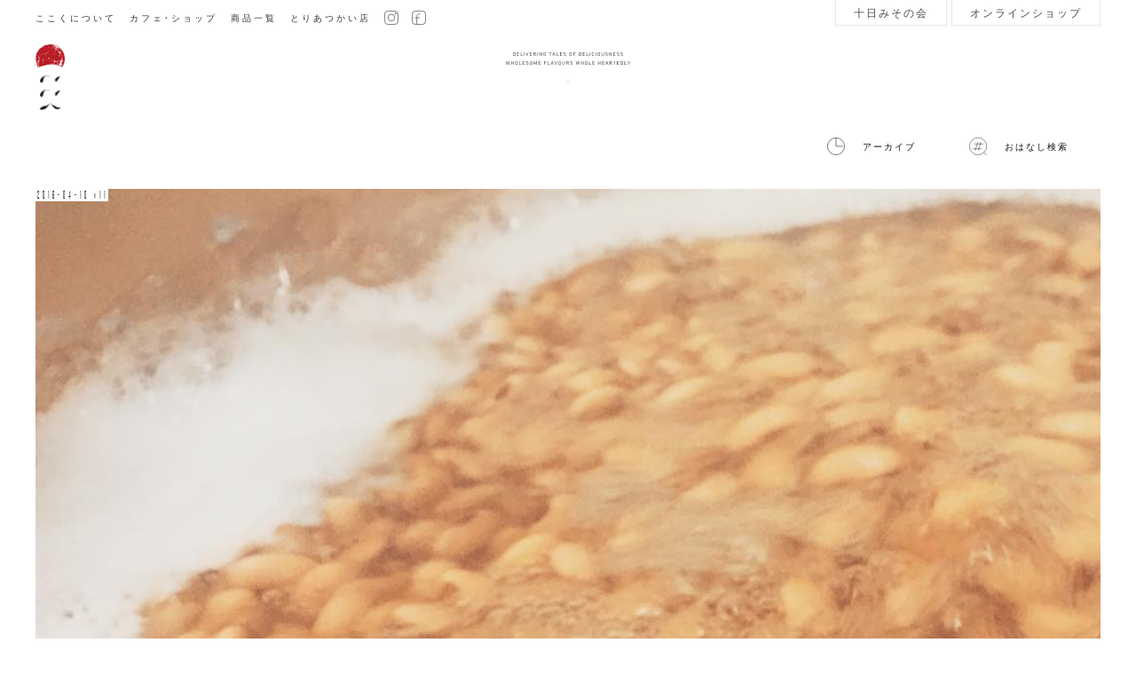

--- FILE ---
content_type: text/html; charset=UTF-8
request_url: https://cococu.jp/?id=2016-04-10T02:22
body_size: 5828
content:
<!doctype html>
<html>
	<head prefix=”og: http://ogp.me/ns# fb: http://ogp.me/ns/fb# article: http://ogp.me/ns/article#”>
		<meta charset="UTF-8">
		<meta name="viewport" content="width=device-width,initial-scale=1">
		<meta name="keywords" content="宮崎, 無農薬, 自然農栽培, 在来種, 麦茶, ごはん麦, 大豆, 米良大根">
		<meta name="description" content="畑に拡がる風景を、そっと日々に散りばめて。滋味はこころの豊かさに。DELIVERING TALES OF DELICIOUSNESS WHOLESOME FLAVOURS WHOLE HEARTEDLY">
		<meta property="og:title" content="ここく cococu.jp">
		<meta property="og:description" content="畑に拡がる風景を、そっと日々に散りばめて。滋味はこころの豊かさに。DELIVERING TALES OF DELICIOUSNESS WHOLESOME FLAVOURS WHOLE HEARTEDLY">
		<meta property="og:url" content="https://cococu.jp">
		<meta property="og:image" content="https://cococu.jp/images/sns-thumbnail.jpg">
		<meta property="fb:pages" content="422267047881378" />
		<link rel="apple-touch-icon" sizes="180x180" href="/images/icon.png">
		<link rel="apple-touch-icon-precomposed" href="/images/icon.png">
		<link rel="shortcut icon" href="/images/icon.png">
		<link rel="icon" sizes="192x192" href="/images/icon.png">
		<link rel="shortcut icon" href="/favicon.ico" type="image/vnd.microsoft.icon">
		<link rel="icon" href="/favicon.ico" type="image/vnd.microsoft.icon">
		<link rel="stylesheet" href="/css/common.css?date=5914" media="all">
		<link rel="stylesheet" href="https://cdn.jsdelivr.net/npm/yakuhanjp@4.1.1/dist/css/yakuhanmp.css">
		<link rel="stylesheet" href="/libs/slick/slick.css" media="all">
		<link rel="stylesheet" href="/libs/slick/slick-theme.css" media="all">
		<script type="text/javascript" src="/js/jquery-3.3.1.min.js"></script>
		<script type="text/javascript" src="/js/jquery.easing.1.3.js"></script>
		<script type="text/javascript" src="/js/common.js"></script>
		
				
				<script type="text/javascript" src="/js/top.js"></script>
				<script type="text/javascript" src="/libs/slick/slick.min.js"></script>
		<title>ここく cococu.jp</title>
	</head>
		<body>

	<div id="fb-root"></div>
	<script>(function(d, s, id) {var js, fjs = d.getElementsByTagName(s)[0];if (d.getElementById(id)) return;js=d.createElement(s);js.id=id;js.src="//connect.facebook.net/ja_JP/sdk.js#xfbml=1&appId=265114140302315&version=v2.0";fjs.parentNode.insertBefore(js, fjs);}(document, 'script', 'facebook-jssdk'));</script>

	<div id="wrapper">
		<div class="container">
		<div id="header">
			<div class="clearfix">
				<ul class="menu-access clearfix">
										<a href="/concept/"><li>
						ここくについて
					</li></a>
					<a href="/access/"><li>
						カフェ・ショップ
					</li></a>
					<a href="/products/"><li>
						商品一覧
					</li></a>
					<a href="/stores/"><li>
						とりあつかい店
					</li></a>
					<a href="https://instagram.com/cococujp/" target="_blank"><li class="iconmenu">
						<img src="/images/common/icon-instagram.svg" />
					</li></a>
					<a href="https://www.facebook.com/cococujp/" target="_blank"><li class="iconmenu">
						<img src="/images/common/icon-facebook.svg" />
					</li></a>
				</ul><!-- .menu-access -->
				<ul class="menu-shop clearfix">
					<!--
					<a href="/gift/"><li>
						ととのうGIFT
					</li></a>
					-->
					<a href="/event/10miso/"><li>
						十日みその会
					</li></a>
					<a href="https://cococu.stores.jp" target="_blank"><li>
						オンラインショップ
					</li></a>
				</ul><!-- .menu-shop -->
			</div>
							<a href="/">
					<img id="logo-cococu-single" src="/images/logo-cococu.gif" />
				</a>
				<div id="header-center-single">
									</div>
								<p id="slogan-cont">
					<img id="str-slogan" src="/images/common/str-slogan.svg" width="140" height="40" alt="DELIVERRING TALES OF DELISIOUSNESS, WHOLESOME FLAVORS WHOLESOME HEARTEDLY" />
				</p>
				<p class="attention"><span></span></p>
										
			<!-- for SP -->
			<div id="icon-menu">
				<a class="menu-trigger"><span></span><span></span><span></span></a>
			</div>
			<div id="menu-sp">
				<div id="menu-sp-header" class="clearfix">
					<a href="/"><img id="logo-cococu-spmenu" src="/images/logo-cococu.gif" /></a>
					<div id="slogan-en">
						DELIVERING TALES OF DELICIOUSNESS WHOLESOME FLAVOURS WHOLE HEARTEDLY	
					</div>
				</div>
				
				<ul class="nav clearfix">
					<!--
					<a href="/misomiso/"><li>お得な定期宅配</li></a>
					<a href="https://cococu.stores.jp" target="_blank"><li>オンラインショップ</li></a>
					-->
					<a href="/concept/"><li>ここくについて</li></a>
					<a href="/labo/"><li>発酵スイーツ研究所</li></a>
					<a href="/products/"><li>商品一覧</li></a>
					<a href="/stores/"><li>とりあつかい店</li></a>
					<a href="/misomiso/"><li>みそみそ便</li></a>
					<a href="/corp/"><li>会社概要</li></a>
				</ul>
				<ul class="nav-sub clearfix">
					<a href="/sctl/"><li>特定商取引法に基づく表示</li></a>
					<a href="/privacy/"><li>PRIVACY POLICY</li></a>
				</ul>
				<ul class="sp-snsmenu clearfix">
					<a href="https://instagram.com/cococujp/" target="_blank"><li><img src="/images/common/icon-instagram.svg" /></li></a>
					<a href="https://www.facebook.com/cococujp/" target="_blank"><li><img src="/images/common/icon-facebook.svg" /></li></a>
				</ul>
			</div>
			
			
		</div><!-- #header -->	
	<!--
<div id="cf-thanksmsg" class="clearfix" style="margin-bottom: 3rem;font-size: 14px;">
	<div class="imgs">
		<img src="reserve/images/image.jpg" />
		<img src="reserve/images/masu9-low.jpg" />
	</div>
	<a class="btn-wide" target="_blank">店頭受け取りご希望の方</a>
	<div id="tamarian-reserve">
		
	</div>
	<a class="btn-wide" href="https://cococu.stores.jp" target="_blank">オンラインショップからご注文の方</a>
</div>
-->
<!-- DAYS_SOTRIES -->

<!-- Menu UI Cont -->
	<div id="menu-ui-cont">
				<ul class="menu-ui clearfix">
						<li id="ui-archives"><img src="/images/common/icon-archive.svg" /><p>アーカイブ</p></li>
			<li id="ui-tags"><img src="/images/common/icon-tag.svg" /><p>おはなし検索</p></li>
		</ul>
	</div>
	<div class="menus clearfix"><ul class="menu-archives clearfix">
<li class="menu-archives-year">2026年</li><a href="/?date=2026_01"><li>01月 <span>(1)</span></li></a>
<li class="menu-archives-year">2025年</li><a href="/?date=2025_12"><li>12月 <span>(3)</span></li></a>
<a href="/?date=2025_10"><li>10月 <span>(1)</span></li></a>
<a href="/?date=2025_09"><li>09月 <span>(2)</span></li></a>
<a href="/?date=2025_08"><li>08月 <span>(3)</span></li></a>
<a href="/?date=2025_07"><li>07月 <span>(2)</span></li></a>
<a href="/?date=2025_06"><li>06月 <span>(2)</span></li></a>
<a href="/?date=2025_05"><li>05月 <span>(4)</span></li></a>
<a href="/?date=2025_04"><li>04月 <span>(8)</span></li></a>
<a href="/?date=2025_03"><li>03月 <span>(4)</span></li></a>
<a href="/?date=2025_02"><li>02月 <span>(8)</span></li></a>
<a href="/?date=2025_01"><li>01月 <span>(6)</span></li></a>
<li class="menu-archives-year">2024年</li><a href="/?date=2024_12"><li>12月 <span>(6)</span></li></a>
<a href="/?date=2024_11"><li>11月 <span>(7)</span></li></a>
<a href="/?date=2024_10"><li>10月 <span>(6)</span></li></a>
<a href="/?date=2024_09"><li>09月 <span>(1)</span></li></a>
<a href="/?date=2024_08"><li>08月 <span>(3)</span></li></a>
<a href="/?date=2024_07"><li>07月 <span>(7)</span></li></a>
<a href="/?date=2024_06"><li>06月 <span>(5)</span></li></a>
<a href="/?date=2024_05"><li>05月 <span>(4)</span></li></a>
<a href="/?date=2024_04"><li>04月 <span>(3)</span></li></a>
<a href="/?date=2024_03"><li>03月 <span>(5)</span></li></a>
<a href="/?date=2024_02"><li>02月 <span>(7)</span></li></a>
<a href="/?date=2024_01"><li>01月 <span>(7)</span></li></a>
<li class="menu-archives-year">2023年</li><a href="/?date=2023_12"><li>12月 <span>(8)</span></li></a>
<a href="/?date=2023_11"><li>11月 <span>(9)</span></li></a>
<a href="/?date=2023_10"><li>10月 <span>(12)</span></li></a>
<a href="/?date=2023_09"><li>09月 <span>(10)</span></li></a>
<a href="/?date=2023_08"><li>08月 <span>(8)</span></li></a>
<a href="/?date=2023_07"><li>07月 <span>(8)</span></li></a>
<a href="/?date=2023_06"><li>06月 <span>(7)</span></li></a>
<a href="/?date=2023_05"><li>05月 <span>(4)</span></li></a>
<a href="/?date=2023_04"><li>04月 <span>(6)</span></li></a>
<a href="/?date=2023_03"><li>03月 <span>(10)</span></li></a>
<a href="/?date=2023_02"><li>02月 <span>(9)</span></li></a>
<a href="/?date=2023_01"><li>01月 <span>(8)</span></li></a>
<li class="menu-archives-year">2022年</li><a href="/?date=2022_12"><li>12月 <span>(8)</span></li></a>
<a href="/?date=2022_11"><li>11月 <span>(10)</span></li></a>
<a href="/?date=2022_10"><li>10月 <span>(10)</span></li></a>
<a href="/?date=2022_09"><li>09月 <span>(13)</span></li></a>
<a href="/?date=2022_08"><li>08月 <span>(20)</span></li></a>
<a href="/?date=2022_07"><li>07月 <span>(16)</span></li></a>
<a href="/?date=2022_06"><li>06月 <span>(16)</span></li></a>
<a href="/?date=2022_05"><li>05月 <span>(13)</span></li></a>
<a href="/?date=2022_04"><li>04月 <span>(13)</span></li></a>
<a href="/?date=2022_03"><li>03月 <span>(13)</span></li></a>
<a href="/?date=2022_02"><li>02月 <span>(12)</span></li></a>
<a href="/?date=2022_01"><li>01月 <span>(18)</span></li></a>
<li class="menu-archives-year">2021年</li><a href="/?date=2021_12"><li>12月 <span>(13)</span></li></a>
<a href="/?date=2021_11"><li>11月 <span>(14)</span></li></a>
<a href="/?date=2021_10"><li>10月 <span>(11)</span></li></a>
<a href="/?date=2021_09"><li>09月 <span>(20)</span></li></a>
<a href="/?date=2021_08"><li>08月 <span>(20)</span></li></a>
<a href="/?date=2021_07"><li>07月 <span>(25)</span></li></a>
<a href="/?date=2021_06"><li>06月 <span>(19)</span></li></a>
<a href="/?date=2021_05"><li>05月 <span>(21)</span></li></a>
<li class="menu-archives-year">2019年</li><a href="/?date=2019_05"><li>05月 <span>(4)</span></li></a>
<a href="/?date=2019_04"><li>04月 <span>(14)</span></li></a>
<a href="/?date=2019_03"><li>03月 <span>(14)</span></li></a>
<a href="/?date=2019_02"><li>02月 <span>(14)</span></li></a>
<a href="/?date=2019_01"><li>01月 <span>(11)</span></li></a>
<li class="menu-archives-year">2018年</li><a href="/?date=2018_12"><li>12月 <span>(21)</span></li></a>
<a href="/?date=2018_11"><li>11月 <span>(22)</span></li></a>
<a href="/?date=2018_10"><li>10月 <span>(23)</span></li></a>
<a href="/?date=2018_09"><li>09月 <span>(23)</span></li></a>
<a href="/?date=2018_08"><li>08月 <span>(21)</span></li></a>
<a href="/?date=2018_07"><li>07月 <span>(40)</span></li></a>
<a href="/?date=2018_06"><li>06月 <span>(41)</span></li></a>
<a href="/?date=2018_05"><li>05月 <span>(29)</span></li></a>
<a href="/?date=2018_04"><li>04月 <span>(23)</span></li></a>
<a href="/?date=2018_03"><li>03月 <span>(17)</span></li></a>
<a href="/?date=2018_02"><li>02月 <span>(17)</span></li></a>
<a href="/?date=2018_01"><li>01月 <span>(22)</span></li></a>
<li class="menu-archives-year">2017年</li><a href="/?date=2017_12"><li>12月 <span>(25)</span></li></a>
<a href="/?date=2017_11"><li>11月 <span>(40)</span></li></a>
<a href="/?date=2017_10"><li>10月 <span>(25)</span></li></a>
<a href="/?date=2017_09"><li>09月 <span>(31)</span></li></a>
<a href="/?date=2017_08"><li>08月 <span>(20)</span></li></a>
<a href="/?date=2017_07"><li>07月 <span>(23)</span></li></a>
<a href="/?date=2017_06"><li>06月 <span>(28)</span></li></a>
<a href="/?date=2017_05"><li>05月 <span>(29)</span></li></a>
<a href="/?date=2017_04"><li>04月 <span>(22)</span></li></a>
<a href="/?date=2017_03"><li>03月 <span>(15)</span></li></a>
<a href="/?date=2017_02"><li>02月 <span>(13)</span></li></a>
<a href="/?date=2017_01"><li>01月 <span>(14)</span></li></a>
<li class="menu-archives-year">2016年</li><a href="/?date=2016_12"><li>12月 <span>(15)</span></li></a>
<a href="/?date=2016_11"><li>11月 <span>(12)</span></li></a>
<a href="/?date=2016_10"><li>10月 <span>(14)</span></li></a>
<a href="/?date=2016_09"><li>09月 <span>(16)</span></li></a>
<a href="/?date=2016_08"><li>08月 <span>(5)</span></li></a>
<a href="/?date=2016_07"><li>07月 <span>(18)</span></li></a>
<a href="/?date=2016_06"><li>06月 <span>(9)</span></li></a>
<a href="/?date=2016_05"><li>05月 <span>(15)</span></li></a>
<a href="/?date=2016_04"><li>04月 <span>(12)</span></li></a>
<a href="/?date=2016_03"><li>03月 <span>(6)</span></li></a>
<a href="/?date=2016_02"><li>02月 <span>(9)</span></li></a>
<a href="/?date=2016_01"><li>01月 <span>(11)</span></li></a>
<li class="menu-archives-year">2015年</li><a href="/?date=2015_12"><li>12月 <span>(9)</span></li></a>
<a href="/?date=2015_11"><li>11月 <span>(16)</span></li></a>
<a href="/?date=2015_10"><li>10月 <span>(13)</span></li></a>
<a href="/?date=2015_09"><li>09月 <span>(10)</span></li></a>
<a href="/?date=2015_08"><li>08月 <span>(6)</span></li></a>
<a href="/?date=2015_07"><li>07月 <span>(8)</span></li></a>
<a href="/?date=2015_06"><li>06月 <span>(7)</span></li></a>
<a href="/?date=2015_05"><li>05月 <span>(16)</span></li></a>
<li class="menu-archives-year">2014年</li><a href="/?date=2014_04"><li>04月 <span>(5)</span></li></a>
<a href="/?date=2014_03"><li>03月 <span>(4)</span></li></a>
<a href="/?date=2014_02"><li>02月 <span>(5)</span></li></a>
<a href="/?date=2014_01"><li>01月 <span>(10)</span></li></a>
<li class="menu-archives-year">2013年</li><a href="/?date=2013_12"><li>12月 <span>(6)</span></li></a>
<a href="/?date=2013_11"><li>11月 <span>(8)</span></li></a>
<a href="/?date=2013_10"><li>10月 <span>(2)</span></li></a>
<a href="/?date=2013_09"><li>09月 <span>(2)</span></li></a>
<a href="/?date=2013_08"><li>08月 <span>(1)</span></li></a>
<a href="/?date=2013_07"><li>07月 <span>(2)</span></li></a>
<a href="/?date=2013_06"><li>06月 <span>(9)</span></li></a>
<a href="/?date=2013_05"><li>05月 <span>(10)</span></li></a>
<a href="/?date=2013_04"><li>04月 <span>(4)</span></li></a>
<a href="/?date=2013_03"><li>03月 <span>(2)</span></li></a>
<a href="/?date=2013_02"><li>02月 <span>(4)</span></li></a>
<a href="/?date=2013_01"><li>01月 <span>(9)</span></li></a>
<li class="menu-archives-year">2012年</li><a href="/?date=2012_12"><li>12月 <span>(1)</span></li></a>
<a href="/?date=2012_11"><li>11月 <span>(11)</span></li></a>
<a href="/?date=2012_10"><li>10月 <span>(1)</span></li></a>
</ul>
<ul class="menu-tags clearfix">
<a href="/?tag=在来種"><li>#在来種 <span>(173)</span></li></a>
<a href="/?tag=自然栽培"><li>#自然栽培 <span>(131)</span></li></a>
<a href="/?tag=麦"><li>#麦 <span>(129)</span></li></a>
<a href="/?tag=大豆"><li>#大豆 <span>(122)</span></li></a>
<a href="/?tag=沖の潮"><li>#沖の潮 <span>(116)</span></li></a>
<a href="/?tag=麦味噌"><li>#麦味噌 <span>(115)</span></li></a>
<a href="/?tag=麻尻大豆"><li>#麻尻大豆 <span>(85)</span></li></a>
<a href="/?tag=畑の風景"><li>#畑の風景 <span>(75)</span></li></a>
<a href="/?tag=イベント"><li>#イベント <span>(70)</span></li></a>
<a href="/?tag=人々"><li>#人々 <span>(67)</span></li></a>
<a href="/?tag=自家採種"><li>#自家採種 <span>(62)</span></li></a>
<a href="/?tag=発酵"><li>#発酵 <span>(60)</span></li></a>
<a href="/?tag=発酵ライフ"><li>#発酵ライフ <span>(56)</span></li></a>
<a href="/?tag=米"><li>#米 <span>(51)</span></li></a>
<a href="/?tag=お父さんごはん"><li>#お父さんごはん <span>(49)</span></li></a>
<a href="/?tag=みそみそ便"><li>#みそみそ便 <span>(47)</span></li></a>
<a href="/?tag=腸活"><li>#腸活 <span>(45)</span></li></a>
<a href="/?tag=熟成"><li>#熟成 <span>(44)</span></li></a>
<a href="/?tag=酵素"><li>#酵素 <span>(43)</span></li></a>
<a href="/?tag=十日みその会"><li>#十日みその会 <span>(43)</span></li></a>
<a href="/?tag=米良ダイコン"><li>#米良ダイコン <span>(42)</span></li></a>
<a href="/?tag=酵母"><li>#酵母 <span>(42)</span></li></a>
<a href="/?tag=菌活"><li>#菌活 <span>(40)</span></li></a>
<a href="/?tag=大切なこと"><li>#大切なこと <span>(40)</span></li></a>
<a href="/?tag=潮麹"><li>#潮麹 <span>(39)</span></li></a>
<a href="/?tag=機械たち"><li>#機械たち <span>(38)</span></li></a>
<a href="/?tag=とりあつかい店"><li>#とりあつかい店 <span>(37)</span></li></a>
<a href="/?tag=福岡"><li>#福岡 <span>(36)</span></li></a>
<a href="/?tag=塩麹"><li>#塩麹 <span>(36)</span></li></a>
<a href="/?tag=フムス味噌"><li>#フムス味噌 <span>(36)</span></li></a>
<a href="/?tag=野菜の花"><li>#野菜の花 <span>(34)</span></li></a>
<a href="/?tag=はじめてのみそづくりセット"><li>#はじめてのみそづくりセット <span>(34)</span></li></a>
<a href="/?tag=ごはん麦"><li>#ごはん麦 <span>(33)</span></li></a>
<a href="/?tag=ワークショップ"><li>#ワークショップ <span>(32)</span></li></a>
<a href="/?tag=お知らせ"><li>#お知らせ <span>(28)</span></li></a>
<a href="/?tag=沖醤油"><li>#沖醤油 <span>(28)</span></li></a>
<a href="/?tag=大麦粉"><li>#大麦粉 <span>(27)</span></li></a>
<a href="/?tag=むかし麦茶"><li>#むかし麦茶 <span>(25)</span></li></a>
<a href="/?tag=味噌造り"><li>#味噌造り <span>(24)</span></li></a>
<a href="/?tag=調味料は良いものを"><li>#調味料は良いものを <span>(24)</span></li></a>
<a href="/?tag=味噌仕込み"><li>#味噌仕込み <span>(22)</span></li></a>
<a href="/?tag=宮崎"><li>#宮崎 <span>(22)</span></li></a>
<a href="/?tag=シカクマメ"><li>#シカクマメ <span>(21)</span></li></a>
<a href="/?tag=オクラ"><li>#オクラ <span>(21)</span></li></a>
<a href="/?tag=ちりめんだいこん"><li>#ちりめんだいこん <span>(21)</span></li></a>
<a href="/?tag=ごはん豆"><li>#ごはん豆 <span>(20)</span></li></a>
<a href="/?tag=作業場"><li>#作業場 <span>(19)</span></li></a>
<a href="/?tag=台風"><li>#台風 <span>(19)</span></li></a>
<a href="/?tag=米良大根"><li>#米良大根 <span>(18)</span></li></a>
<a href="/?tag=月と畑の暦"><li>#月と畑の暦 <span>(18)</span></li></a>
<a href="/?tag=たまり餡"><li>#たまり餡 <span>(17)</span></li></a>
<a href="/?tag=ズッキーニ"><li>#ズッキーニ <span>(17)</span></li></a>
<a href="/?tag=椎葉村"><li>#椎葉村 <span>(16)</span></li></a>
<a href="/?tag=ニンジン"><li>#ニンジン <span>(16)</span></li></a>
<a href="/?tag=発酵スイーツ研究所"><li>#発酵スイーツ研究所 <span>(16)</span></li></a>
<a href="/?tag=お客さん"><li>#お客さん <span>(15)</span></li></a>
<a href="/?tag=もちきび"><li>#もちきび <span>(15)</span></li></a>
<a href="/?tag=無農薬"><li>#無農薬 <span>(15)</span></li></a>
<a href="/?tag=パッケージ"><li>#パッケージ <span>(15)</span></li></a>
<a href="/?tag=椎葉大麦ワッフル"><li>#椎葉大麦ワッフル <span>(15)</span></li></a>
<a href="/?tag=砂糖不使用"><li>#砂糖不使用 <span>(14)</span></li></a>
<a href="/?tag=タマネギ"><li>#タマネギ <span>(14)</span></li></a>
<a href="/?tag=ラディッシュ"><li>#ラディッシュ <span>(13)</span></li></a>
<a href="/?tag=骨董"><li>#骨董 <span>(13)</span></li></a>
<a href="/?tag=きょうははんなりお豆はん"><li>#きょうははんなりお豆はん <span>(13)</span></li></a>
<a href="/?tag=ナス"><li>#ナス <span>(13)</span></li></a>
<a href="/?tag=潮me"><li>#潮me <span>(12)</span></li></a>
<a href="/?tag=麦畑"><li>#麦畑 <span>(11)</span></li></a>
<a href="/?tag=自家製ズッキーニ祭り"><li>#自家製ズッキーニ祭り <span>(11)</span></li></a>
<a href="/?tag=大浦ゴボウ"><li>#大浦ゴボウ <span>(11)</span></li></a>
<a href="/?tag=昔話"><li>#昔話 <span>(10)</span></li></a>
<a href="/?tag=裸麦"><li>#裸麦 <span>(10)</span></li></a>
<a href="/?tag=草刈り"><li>#草刈り <span>(10)</span></li></a>
<a href="/?tag=たまり餡〼"><li>#たまり餡〼 <span>(10)</span></li></a>
<a href="/?tag=発酵食品"><li>#発酵食品 <span>(10)</span></li></a>
<a href="/?tag=ゴボウ"><li>#ゴボウ <span>(10)</span></li></a>
<a href="/?tag=無添加"><li>#無添加 <span>(10)</span></li></a>
<a href="/?tag=ここく"><li>#ここく <span>(10)</span></li></a>
<a href="/?tag=農業"><li>#農業 <span>(9)</span></li></a>
<a href="/?tag=清武町"><li>#清武町 <span>(9)</span></li></a>
<a href="/?tag=蛍籠"><li>#蛍籠 <span>(9)</span></li></a>
<a href="/?tag=サニーレタス"><li>#サニーレタス <span>(9)</span></li></a>
<a href="/?tag=米味噌"><li>#米味噌 <span>(9)</span></li></a>
<a href="/?tag=無肥料"><li>#無肥料 <span>(9)</span></li></a>
<a href="/?tag=麦踏み"><li>#麦踏み <span>(8)</span></li></a>
<a href="/?tag=フムスみそ"><li>#フムスみそ <span>(8)</span></li></a>
<a href="/?tag=オーガニック"><li>#オーガニック <span>(8)</span></li></a>
<a href="/?tag=小麦"><li>#小麦 <span>(8)</span></li></a>
<a href="/?tag=小豆"><li>#小豆 <span>(8)</span></li></a>
<a href="/?tag=デザイン"><li>#デザイン <span>(8)</span></li></a>
<a href="/?tag=インゲン"><li>#インゲン <span>(8)</span></li></a>
<a href="/?tag=宮崎カフェ"><li>#宮崎カフェ <span>(7)</span></li></a>
<a href="/?tag=みそづくり"><li>#みそづくり <span>(7)</span></li></a>
<a href="/?tag=おはなし会"><li>#おはなし会 <span>(7)</span></li></a>
<a href="/?tag=那珂川"><li>#那珂川 <span>(7)</span></li></a>
<a href="/?tag=宮崎スイーツ"><li>#宮崎スイーツ <span>(6)</span></li></a>
<a href="/?tag=ちりめん大根"><li>#ちりめん大根 <span>(6)</span></li></a>
<a href="/?tag=多様性"><li>#多様性 <span>(6)</span></li></a>
<a href="/?tag=イベント出店"><li>#イベント出店 <span>(6)</span></li></a>
<a href="/?tag=暦"><li>#暦 <span>(6)</span></li></a>
<a href="/?tag=グルテンフリー"><li>#グルテンフリー <span>(6)</span></li></a>
<a href="/?tag=野草"><li>#野草 <span>(5)</span></li></a>
<a href="/?tag=あんこ部"><li>#あんこ部 <span>(5)</span></li></a>
<a href="/?tag=鳥獣戯画"><li>#鳥獣戯画 <span>(5)</span></li></a>
<a href="/?tag=スナップエンドウ"><li>#スナップエンドウ <span>(5)</span></li></a>
<a href="/?tag=お手伝い"><li>#お手伝い <span>(5)</span></li></a>
<a href="/?tag=ピーマン"><li>#ピーマン <span>(5)</span></li></a>
<a href="/?tag=麦麹"><li>#麦麹 <span>(5)</span></li></a>
<a href="/?tag=my醤油"><li>#my醤油 <span>(5)</span></li></a>
<a href="/?tag=発酵スイーツ"><li>#発酵スイーツ <span>(5)</span></li></a>
<a href="/?tag=汎用コンバイン"><li>#汎用コンバイン <span>(5)</span></li></a>
<a href="/?tag=切り干し大根"><li>#切り干し大根 <span>(5)</span></li></a>
<a href="/?tag=乳卵不使用"><li>#乳卵不使用 <span>(5)</span></li></a>
<a href="/?tag=みそづくり教室"><li>#みそづくり教室 <span>(5)</span></li></a>
<a href="/?tag=醤油"><li>#醤油 <span>(5)</span></li></a>
<a href="/?tag=清武"><li>#清武 <span>(5)</span></li></a>
<a href="/?tag=和綴じ"><li>#和綴じ <span>(5)</span></li></a>
<a href="/?tag=トマト"><li>#トマト <span>(5)</span></li></a>
<a href="/?tag=野菜の赤ちゃん"><li>#野菜の赤ちゃん <span>(5)</span></li></a>
<a href="/?tag=オンラインショップ"><li>#オンラインショップ <span>(5)</span></li></a>
<a href="/?tag=手前味噌"><li>#手前味噌 <span>(5)</span></li></a>
<a href="/?tag=唐芋"><li>#唐芋 <span>(5)</span></li></a>
</ul>
<script>var ttlstrs=["在来種","麦","大豆","沖の潮","麦味噌","麻尻大豆","人々","自家採種","発酵","米","腸活","熟成","酵素","酵母","菌活","潮麹","福岡","塩麹","沖醤油","大麦粉","宮崎","オクラ","作業場","台風","椎葉村","無農薬","骨董","ナス","潮me","麦畑","昔話","裸麦","草刈り","ゴボウ","無添加","ここく","農業","清武町","蛍籠","米味噌","無肥料","麦踏み","小麦","小豆","那珂川","多様性","暦","野草","麦麹","my醤油","醤油","清武","和綴じ","トマト","唐芋"];</script></div><!-- .menus -->		<div id="photo-container" class="clearfix">
			<div id="gaya"></div><!-- #gaya end -->
<a href="javascript:history.back();"><div class="phototileL"><div class="aspect1-1"><img class="lazy" src="/images/white.gif" data-src="/data/images/2016/04/10/02-22-0.jpg" /></div><span class="dorsa">2016-04-10 v11</span></div><a href="https://www.instagram.com/p/BEALhZHP71d/" target="_blank"><div class="link-instagram clearfix"><p><img src="/images/common/icon-instagram.svg" width="14" height="14" /></p><p>view more on Instagram</p></div></a><div class="caption-single"><p>今日は大豆をコトコト。シトシト雨の音を聞きながら。<br />  <a href="/?tag=味噌造り" >#味噌造り</a></p></div></a><script>$("div.caption").show();$("div.comments").show();</script>	
    	</div><!-- #photoContainer end -->

    <div id="more_disp">
		<div></div>
	</div>
		
	<div id="footer">
		<div id="page_top"><a href="#"></a></div>
		<div class="clearfix">
			<a href="/"><p id="logo-footer"><img src="/images/logo-cococu.gif" /></p></a>
			<ul class="menu-access clearfix">
				<a href="/concept/"><li>
					ここくについて
				</li></a>
				<a href="/access/"><li>
					カフェ・ショップ
				</li></a>
				<a href="/products/"><li>
					商品一覧
				</li></a>
				<a href="/stores/"><li>
					とりあつかい店
				</li></a>
				<a href="/thanks/"><li>
					ご支援いただいたみなさま
				</li></a>
				<a href="/sctl/"><li>
					特定商取引法に基づく表示
				</li></a>
				<a href="/privacy/"><li>
					PRIVACY POLICY
				</li></a>
				<a href="/corp/"><li>
					会社概要
				</li></a>
				<a href="https://instagram.com/cococujp/" target="_blank"><li class="iconmenu">
					<img src="/images/common/icon-instagram.svg" />
				</li></a>
				<a href="https://www.facebook.com/cococujp/" target="_blank"><li class="iconmenu">
					<img src="/images/common/icon-facebook.svg" />
				</li></a>
			</ul><!-- .menu-access -->
			<ul class="menu-shop clearfix">
				<!-- <a href="/gift/"><li>
						ととのうGIFT
					</li></a> -->
				<a href="/event/10miso/"><li>
					十日みその会
				</li></a>
				<a href="https://cococu.stores.jp" target="_blank"><li>
					オンラインショップ
				</li></a>
			</ul><!-- .menu-shop -->
		</div>
		<div id="footer-copyright" class="dorsa">Copyright © 2018 COCOCU co.,ltd. All Rights Reserved.</div>
	</div><!-- #footer -->
			</div><!-- div.container -->
	</div><!-- #wrapper -->
		<script>chkLoadMore();</script>
		</body>
	</html>	
	

--- FILE ---
content_type: text/css
request_url: https://cococu.jp/css/common.css?date=5914
body_size: 6365
content:
@charset "UTF-8";
@import url("https://fonts.googleapis.com/css2?family=Edu+AU+VIC+WA+NT+Hand:wght@400..700&display=swap");
/* -------------------------------------------------------------------------- Crowd funding */
div#cf-thanksmsg {
  padding: 1rem 2rem;
  font-size: 12px;
  text-align: center;
  border: thin solid #eeeff0;
  margin-bottom: 0.5rem; }
  div#cf-thanksmsg div.imgs {
    display: flex;
    width: 100%; }
    div#cf-thanksmsg div.imgs img {
      display: inline-flex;
      width: 50%;
      height: auto; }
    @media screen and (max-width: 800px) {
      div#cf-thanksmsg div.imgs {
        display: block; }
        div#cf-thanksmsg div.imgs img {
          display: block;
          width: 100%; } }

/* -------------------------------------------------------------------------- clearfix */
.clearfix:after {
  content: ".";
  display: block;
  clear: both;
  height: 0;
  visibility: hidden; }

.clearfix {
  display: inline-table;
  min-height: 1px; }

* html .clearfix {
  height: 1px; }

.clearfix {
  display: block; }

.clear {
  clear: both; }

.forPC {
  display: block; }
  @media screen and (max-width: 1000px) {
    .forPC {
      display: none; } }

.forSP {
  display: none; }
  @media screen and (max-width: 1000px) {
    .forSP {
      display: block; } }

/* -------------------------------------------------------------------------- Font */
@font-face {
  font-family: "Dorsa";
  src: url("/woff/dorsa.woff") format("woff"); }
/* UltraCondensed */
.dorsa {
  font-family: 'Dorsa', sans-serif; }

/* 明朝体 */
.mincho {
  font-family: YakuHanMP, "Noto Serif JP", "Hiragino Mincho ProN", "Yu Mincho", YuMincho, serif; }

.gothic {
  font-family: "ヒラギノ角ゴ Pro W3", "Hiragino Kaku Gothic Pro", "メイリオ", Meiryo, Osaka, "ＭＳ Ｐゴシック", "MS PGothic", "sans-serif"; }

/* -------------------------------------------------------------------------- Basic */
* {
  padding: 0px;
  margin: 0px; }

img {
  border: 0px; }

a {
  text-decoration: none;
  color: #069; }

strong {
  font-weight: bold;
  color: #c00; }

/* -------------------------------------------------------------------------- Structure */
body {
  background-color: #fff;
  color: #111;
  font-size: 16px;
  letter-spacing: 2px;
  line-height: 22px;
  font-weight: 100;
  font-family: YakuHanMP, "Noto Serif JP", "Hiragino Mincho ProN", "Yu Mincho", YuMincho, serif; }

div#wrapper {
  width: 100%; }

div.container {
  max-width: 1200px;
  width: 100%;
  margin: 0 auto; }

a.btn-wide {
  width: 100%;
  padding: 20px 0px;
  border: thin solid #ccc;
  border-radius: 5px;
  margin: 10px 0;
  display: block;
  text-align: center;
  color: #333; }

a.btn-wide:hover {
  color: #069;
  border: thin solid #069; }

div.yt-cont {
  position: relative;
  width: 100%;
  height: 0;
  padding-bottom: 56.25%;
  overflow: hidden;
  margin-bottom: 50px; }
  div.yt-cont iframe {
    width: 100%;
    height: 100%;
    position: absolute;
    top: 0;
    left: 0; }

/* -------------------------------------------------------------------------- Header, Menu */
div#header {
  width: 100%;
  /* height: 280px; */
  position: relative; }
  div#header img#logo-cococu {
    position: absolute;
    width: 100px;
    height: auto;
    top: 67px;
    left: 0;
    z-index: 1; }
  div#header img#logo-cococu-single {
    position: absolute;
    width: 33px;
    height: auto;
    top: 50px;
    z-index: 1; }

ul li {
  float: left;
  list-style: none; }

ul.menu-access {
  float: left;
  padding: 10px 0; }
  ul.menu-access li {
    font-size: 10px;
    letter-spacing: 3px;
    margin-right: 15px;
    color: #333; }
    ul.menu-access li:hover {
      opacity: 0.5; }
  ul.menu-access li.iconmenu {
    padding-top: 2px; }
    ul.menu-access li.iconmenu img {
      width: 16px;
      height: 16px; }

ul.menu-shop {
  float: right; }
  ul.menu-shop li {
    color: #4d4d4d;
    font-size: 12px;
    letter-spacing: 2px;
    padding: 4px 20px 2px 20px;
    border-left: thin solid #e6e6e6;
    border-right: thin solid #e6e6e6;
    border-bottom: thin solid #e6e6e6;
    margin-left: 5px; }
    ul.menu-shop li:hover {
      color: #fff;
      background-color: #b00; }

ul.menu-concept {
  display: inline-block;
  padding-bottom: 102px; }
  ul.menu-concept li {
    padding: 0 10px;
    font-size: 15px;
    letter-spacing: 3px;
    color: #999; }
    ul.menu-concept li:hover {
      color: #000; }

div#menu-ui-cont {
  position: relative;
  margin: 50px 0 30px 0;
  padding: 20px 0; }
  div#menu-ui-cont div#days-title img {
    width: 36.8%;
    height: auto; }
  div#menu-ui-cont ul.menu-ui {
    display: inline-flex;
    padding: 0;
    position: absolute;
    top: 50%;
    margin-top: -10px;
    right: 0; }
    div#menu-ui-cont ul.menu-ui li {
      padding: 2px 30px 0 30px;
      line-height: 20px;
      opacity: 1; }
      div#menu-ui-cont ul.menu-ui li img {
        width: 20px;
        height: 20px;
        display: inline;
        vertical-align: middle; }
      div#menu-ui-cont ul.menu-ui li p {
        font-size: 10px;
        line-height: 20px;
        display: inline;
        padding-left: 20px; }
      div#menu-ui-cont ul.menu-ui li:hover {
        opacity: 0.5;
        cursor: pointer; }
  @media screen and (max-width: 1000px) {
    div#menu-ui-cont {
      text-align: center;
      margin: 0 0 0 0; }
      div#menu-ui-cont div#days-title img {
        width: 80%;
        height: auto; }
      div#menu-ui-cont ul.menu-ui {
        position: relative;
        right: auto;
        top: auto;
        padding: 40px 0; }
        div#menu-ui-cont ul.menu-ui li p {
          display: none; } }

ul.menu-archives, ul.menu-tags {
  font-family: "ヒラギノ角ゴ Pro W3", "Hiragino Kaku Gothic Pro", "メイリオ", Meiryo, Osaka, "ＭＳ Ｐゴシック", "MS PGothic", "sans-serif";
  padding: 20px 0;
  border-top: solid thin #e6e6e6;
  display: none; }

ul.menu-archives li, ul.menu-tags li {
  font-size: 12px;
  letter-spacing: 2px;
  margin: 2px;
  padding: 5px 10px;
  border: solid thin #e6e6e6;
  border-radius: 2px 2px 2px 2px;
  color: #333; }

ul.menu-archives li.menu-archives-year, ul.menu-archives li.menu-archives-year:hover {
  border: none;
  cursor: auto;
  clear: both;
  padding: 6px 5px; }

ul.menu-archives li {
  padding: 5px 5px; }

ul.menu-archives li:hover, ul.menu-tags li:hover {
  border: solid thin #333;
  cursor: pointer; }

ul.menu-archives li:visited, ul.menu-tags li:visited {
  color: #666; }

ul li.menu-ui-active {
  opacity: 1; }

ul.menu-archives li span, ul.menu-tags li span {
  font-size: 8px;
  color: #777;
  margin-left: -5px; }

div#header-center {
  text-align: center;
  height: 240px;
  position: relative; }

div#header-center-single {
  text-align: center;
  height: 40px;
  position: relative; }

div#header-center p {
  /* tag */
  font-size: 30px;
  padding-top: 120px;
  letter-spacing: 0.2em; }

img#str-concept {
  padding: 16px 0; }

p#slogan-cont {
  text-align: center;
  margin-top: -40px; }

img#concept-poetly {
  width: 392px;
  height: auto;
  position: absolute;
  left: 50%;
  top: 27px;
  margin-left: -215px; }

div#homebaloon {
  width: 153px;
  height: 170px;
  position: absolute;
  right: 120px;
  top: 40px;
  opacity: 0;
  margin-top: 30px;
  margin-right: -30px; }

div#homebaloon:hover {
  opacity: 0.5;
  cursor: pointer; }

div#homebaloon img {
  width: 100%;
  height: auto; }

div#homebaloon p {
  font-size: 14px;
  position: absolute;
  line-height: 20px;
  left: 50%;
  top: 50%;
  width: 0;
  margin-left: -11px;
  padding: 0;
  color: #000; }

img#callender-num {
  width: 147px;
  height: auto;
  position: absolute;
  top: 20px;
  left: 50%;
  margin-left: -73px; }

img#callender-moon {
  width: 147px;
  height: auto;
  position: absolute;
  right: 0;
  top: 30px; }

p.attention {
  position: absolute;
  left: 50%;
  z-index: 2;
  display: inline-block;
  -webkit-transform: translate(0, -50%);
  transform: translate(0, -50%);
  text-decoration: none; }

p.attention {
  padding-top: 20px; }
  p.attention span {
    position: absolute;
    top: 0;
    left: 50%;
    width: 4px;
    height: 4px;
    margin-left: -2px;
    border-left: 1px solid #4d4d4d;
    border-bottom: 1px solid #4d4d4d;
    -webkit-transform: rotate(-45deg);
    transform: rotate(-45deg);
    -webkit-animation: sdb 1.5s infinite;
    animation: sdb 1.5s infinite;
    box-sizing: border-box; }

@-webkit-keyframes sdb {
  0% {
    -webkit-transform: rotate(-45deg) translate(0, 0);
    opacity: 0; }
  50% {
    opacity: 1; }
  100% {
    -webkit-transform: rotate(-45deg) translate(-5px, 5px);
    opacity: 0; } }
@keyframes sdb {
  0% {
    transform: rotate(-45deg) translate(0, 0);
    opacity: 0; }
  50% {
    opacity: 1; }
  100% {
    transform: rotate(-45deg) translate(-5px, 5px);
    opacity: 0; } }
img#str-shoulder {
  position: absolute;
  top: 85px;
  right: 10px; }

/* SP MENU */
div#icon-menu, div#menu-sp {
  display: none; }

@media screen and (max-width: 1000px) {
  div#icon-menu {
    transform: scale(1);
    position: fixed;
    left: 0;
    top: 0;
    background-color: rgba(255, 255, 255, 0.5);
    z-index: 2000;
    padding: 15px;
    border-radius: 5px;
    display: block; }

  .menu-trigger,
  .menu-trigger span {
    display: inline-block;
    transition: all .4s;
    box-sizing: border-box; }

  .menu-trigger {
    position: relative;
    width: 26px;
    height: 22px; }
    .menu-trigger span {
      position: absolute;
      left: 0;
      width: 100%;
      height: 1px;
      background-color: #414747;
      border-radius: 4px; }
      .menu-trigger span:nth-of-type(1) {
        top: 0; }
      .menu-trigger span:nth-of-type(2) {
        top: 10px; }
      .menu-trigger span:nth-of-type(3) {
        bottom: 0; }

  .menu-trigger.active span:nth-of-type(1) {
    width: 45%;
    -webkit-transform: translate3d(0, 4px, 0) rotate(45deg);
    transform: translate3d(0, 4px, 0) rotate(45deg); }
  .menu-trigger.active span:nth-of-type(2) {
    -webkit-transform: translate3d(-1px, 0, 0) rotate(-45deg);
    transform: translate3d(-1px, 0, 0) rotate(-45deg); }
  .menu-trigger.active span:nth-of-type(3) {
    width: 45%;
    -webkit-transform: translate3d(11px, -6px, 0) rotate(45deg);
    transform: translate3d(11px, -6px, 0) rotate(45deg); }

  div#menu-sp {
    display: none;
    width: 100%;
    height: 100vh;
    position: fixed;
    top: 0;
    right: 0;
    z-index: 1999;
    background-color: #fff; }
    div#menu-sp ul.nav, div#menu-sp ul.nav-sub {
      display: block;
      padding: 0;
      width: 60vw;
      margin-left: 40vw; }
      div#menu-sp ul.nav li, div#menu-sp ul.nav-sub li {
        font-size: 14px;
        width: 100%;
        margin-left: -10px;
        float: none;
        padding: 20px 0;
        border-right: none;
        border-bottom: thin solid #eeeff0;
        text-align: left;
        color: #555; }
    div#menu-sp ul.nav-sub {
      margin-top: 20px; }
      div#menu-sp ul.nav-sub li {
        font-size: 10px;
        border: none;
        padding: 10px 0; }

  div#menu-sp-header {
    position: absolute;
    top: 60px;
    width: 39vw; }
    div#menu-sp-header #logo-cococu-spmenu {
      width: 15vw;
      height: auto;
      margin-left: 12vw;
      display: none; }
    div#menu-sp-header #slogan-en {
      width: 9vw;
      padding-top: 10vw;
      padding-left: 5vw;
      height: auto;
      font-size: 7px;
      line-height: 12px;
      letter-spacing: 1px;
      text-align: left;
      font-family: Arial;
      color: #666; }

  ul.sp-snsmenu {
    text-align: center;
    position: absolute;
    bottom: 0;
    width: 100%;
    padding: 20px 0; }
    ul.sp-snsmenu li {
      background-color: #eeeff0;
      border-radius: 5px;
      padding: 10px 20vw;
      display: inline-block;
      float: none; }
      ul.sp-snsmenu li img {
        width: 4vw;
        height: auto;
        margin-top: 1.4vw; }
      ul.sp-snsmenu li::first-child {
        margin-right: 1vw; } }
/* -------------------------------------------------------------------------- MainBnr */
div.mainbnr {
  position: relative;
  width: 100%;
  margin: 50px 0;
  border-radius: 5px;
  overflow: hidden; }
  @media screen and (max-width: 1000px) {
    div.mainbnr {
      margin: 0 0 30px 0; } }

ul.slicker {
  text-align: center;
  width: 100%; }
  ul.slicker li img {
    width: 100%; }

div.spbnr-cont {
  margin-bottom: 30px; }
  div.spbnr-cont img {
    width: 100%;
    height: auto; }

/* -------------------------------------------------------------------------- Workshops */
div.workshops {
  margin: 30px 0;
  padding: 50px 0; }
  div.workshops h1 {
    padding: 20px 0;
    width: 26%;
    margin-bottom: 30px; }
    div.workshops h1 img {
      width: 100%;
      height: auto; }
    @media screen and (max-width: 1000px) {
      div.workshops h1 {
        width: 100%;
        text-align: center; }
        div.workshops h1 img {
          width: 60%; } }
  div.workshops div.workshop {
    background-color: #f5f5f5;
    border-radius: 10px;
    padding: 1%;
    position: relative;
    color: #666;
    float: left;
    width: 30%;
    margin: 0.5% 0.6%; }
    @media screen and (max-width: 1200px) {
      div.workshops div.workshop {
        float: none;
        width: 98%;
        margin: 0.5% 0%; } }
    @media screen and (max-width: 1000px) {
      div.workshops div.workshop {
        width: 92%;
        margin: 1% 3%; } }
    div.workshops div.workshop div.ws-img {
      width: 30%;
      border: thin solid #eeeff0;
      float: left; }
      div.workshops div.workshop div.ws-img img {
        width: 100%;
        height: auto;
        vertical-align: bottom; }
    div.workshops div.workshop div.ws-content {
      float: left;
      width: 68%;
      position: relative; }
      div.workshops div.workshop div.ws-content div.ws-schedule {
        width: 100%;
        position: relative; }
        div.workshops div.workshop div.ws-content div.ws-schedule ws-year {
          font-size: 10px;
          position: absolute;
          top: -5px;
          left: 20px; }
        div.workshops div.workshop div.ws-content div.ws-schedule ws-month {
          font-size: 20px;
          position: absolute;
          top: 20px;
          left: 20px; }
        div.workshops div.workshop div.ws-content div.ws-schedule ws-date {
          font-size: 40px;
          position: absolute;
          top: 26px;
          left: 50px; }
        div.workshops div.workshop div.ws-content div.ws-schedule ws-day {
          font-size: 12px;
          position: absolute;
          top: 38px;
          left: 110px; }
        div.workshops div.workshop div.ws-content div.ws-schedule ws-time {
          font-size: 14px;
          position: absolute;
          top: 16px;
          line-height: 22px;
          left: 140px; }
        div.workshops div.workshop div.ws-content div.ws-schedule ws-pref {
          font-size: 15px;
          letter-spacing: 3px;
          /* padding: 2%; */
          position: absolute;
          top: 12px;
          right: 0;
          width: 55px;
          border-bottom: thin solid #ccc;
          display: block;
          text-align: center;
          padding-bottom: 2px; }
        div.workshops div.workshop div.ws-content div.ws-schedule ws-city {
          font-size: 12px;
          position: absolute;
          top: 37px;
          right: 0;
          width: 55px;
          text-align: center; }
      div.workshops div.workshop div.ws-content div.ws-detail {
        width: 100%;
        position: absolute;
        left: 20px;
        top: 70px; }
        div.workshops div.workshop div.ws-content div.ws-detail ws-title {
          display: block; }
        div.workshops div.workshop div.ws-content div.ws-detail ws-place {
          font-size: 10px;
          display: block; }
    div.workshops div.workshop .ws-arrow {
      position: absolute;
      bottom: 25px;
      right: 25px;
      transform: rotate(-45deg); }

.ws-arrow {
  display: inline-block;
  vertical-align: middle;
  color: #333;
  line-height: 1;
  position: relative;
  width: 1em;
  height: 0.1em;
  background: currentColor; }

.ws-arrow::before {
  content: '';
  width: 0.65em;
  height: 0.65em;
  border: 0.1em solid currentColor;
  border-left: 0;
  border-bottom: 0;
  transform: rotate(45deg);
  transform-origin: top right;
  position: absolute;
  top: 50%;
  right: -0.05em;
  box-sizing: border-box; }

/* -------------------------------------------------------------------------- Phototile */
/* load more */
#more_disp {
  width: 100%;
  height: 60px;
  text-align: center;
  margin-top: 20px;
  position: relative; }

#more_disp img {
  margin-top: 15px; }

#more_disp div {
  width: 99%;
  height: 50px;
  background: #fff url(/images/icon_more.gif) no-repeat center;
  cursor: pointer;
  border: #ccc thin dashed;
  display: inline-block;
  border-radius: 3px 3px 3px 3px; }

#more_disp div:hover {
  background-color: #eee; }

#more_end {
  height: 60px;
  border: solid dotted #ccc;
  text-align: center;
  margin-top: 20px;
  width: 97%; }

/* -------------------------------------------------------------------------- Navigation */
/* PhotoTile */
#photo-container {
  min-height: 400px;
  width: 100%;
  position: relative; }

div#gaya {
  width: 100%;
  position: relative;
  z-index: 10; }

.photo-wrap {
  /*display:none;*/ }

.phototileL {
  width: 100%;
  height: auto;
  position: relative;
  overflow: hidden; }

.phototileL img {
  width: 100%;
  height: auto;
  vertical-align: bottom; }

.phototileL p {
  max-width: 480px;
  width: 100%;
  top: 465px;
  left: 0px; }

.phototileM {
  width: 100%;
  height: auto;
  position: relative;
  overflow: hidden; }

.phototileM img {
  width: 100%;
  height: auto;
  vertical-align: bottom; }

.phototileM p {
  max-width: 230px;
  width: 100%;
  top: 220px;
  left: 0px; }

.phototileL span, .phototileM span {
  z-index: 10;
  position: absolute;
  color: #000;
  background-color: #fff;
  font-size: 12px;
  top: 0px;
  left: 0px;
  padding: 2px 0 0 2px;
  line-height: 12px;
  letter-spacing: 4px; }

.aspect1-1:before {
  content: '';
  padding-top: 100%;
  display: block;
  overflow: hidden; }

.aspect1-half:before {
  content: '';
  padding-top: 50%;
  display: block;
  overflow: hidden; }

.aspect50-50 {
  width: 50%; }

.aspect50-50:before {
  content: '';
  padding-top: 100%;
  display: block;
  overflow: hidden; }

.aspect1-1 img, .aspect1-half img, .aspect50-50 img {
  position: absolute;
  top: 0;
  left: 0; }

.aspect1-1 img, .aspect1-half img, .aspect50-50 img {
  vertical-align: bottom;
  -webkit-transition: all 1.25s ease-out;
  transition: all 1.25s ease-out; }

.aspect1-1 img:hover, .aspect1-half img:hover, .aspect50-50 img:hover {
  opacity: 1;
  transform: scale(1.05, 1.05);
  -webkit-transform: scale(1.05, 1.05);
  -moz-transform: scale(1.05, 1.05);
  -ms-transform: scale(1.05, 1.05);
  -o-transform: scale(1.05, 1.05); }

div.photoline {
  position: relative;
  margin-bottom: 0.5%;
  width: 100%; }

div.photoblock {
  position: relative;
  float: left;
  width: 49.5%;
  padding: 0 0.25%; }

div.photosquare {
  position: relative;
  float: left;
  width: 49.48%; }

div.photosquare:nth-child(1), div.photosquare:nth-child(3) {
  margin-right: 1%; }

div.photosquare:nth-child(1), div.photosquare:nth-child(2) {
  margin-bottom: 1%; }

.aspect1-1,
.aspect1-half,
.aspect1-1,
.aspect50-50 {
  background: -webkit-repeating-linear-gradient(-45deg, #fff, #fff 1px, #fff 2px, #ccc 3px);
  background: repeating-linear-gradient(-45deg, #fff, #fff 1px, #fff 2px, #ccc 3px); }

div.caption, div.caption-single {
  padding: 20px 10px;
  font-size: 12px;
  letter-spacing: 2px;
  line-height: 22px; }

div.caption a, div.caption-single a {
  display: inline-block;
  font-size: 10px;
  letter-spacing: 1px;
  border: solid thin #e6e6e6;
  border-radius: 2px 2px 2px 2px;
  color: #333;
  padding: 0 5px;
  margin-top: 5px;
  line-height: 18px;
  font-family: "ヒラギノ角ゴ Pro W3", "Hiragino Kaku Gothic Pro", "メイリオ", Meiryo, Osaka, "ＭＳ Ｐゴシック", "MS PGothic", "sans-serif"; }

div.caption a:hover, div.caption-single a:hover {
  border: solid thin #333;
  cursor: pointer; }

div.caption a.dorsa, div.caption-single a.dorsa {
  font-family: 'Dorsa', sans-serif;
  padding: 0;
  font-size: 12px;
  letter-spacing: 1px;
  color: #006699;
  border: none; }

div.phototileL + div.caption {
  width: 80%;
  padding-top: 20px;
  margin: 10px auto; }

div.phototileL + div.caption + div.comments {
  width: 80%;
  margin: 0 auto; }

div.comments, div.comments-single {
  font-size: 10px;
  font-family: "ヒラギノ角ゴ Pro W3", "Hiragino Kaku Gothic Pro", "メイリオ", Meiryo, Osaka, "ＭＳ Ｐゴシック", "MS PGothic", "sans-serif";
  padding-bottom: 20px; }

div.comments p, div.comments-single p {
  position: relative;
  line-height: 15px;
  margin-right: 10px;
  background-color: #eeeff0;
  border-radius: 3px;
  margin-bottom: 2px;
  display: table;
  padding: 5px 10px;
  color: #888;
  max-width: 80%;
  float: right; }

div.comments p::before, div.comments-single p::before {
  content: '';
  position: absolute;
  display: block;
  width: 0;
  height: 0;
  left: 100%;
  top: 50%;
  margin-left: -1px;
  margin-top: -5px;
  border-left: 5px solid #eeeff0;
  border-top: 5px solid transparent;
  border-bottom: 5px solid transparent; }

/* 画面上にちりばめるイラストたち */
div.illbox {
  position: absolute;
  z-index: 2;
  width: 210px; }

img.ill {
  position: absolute;
  width: auto;
  /* 210px */
  height: 150px;
  z-index: 2; }

img.ill:hover {
  opacity: 0.7; }

/* 縦書きテキスト */
div.vtitle {
  color: #0e0e0e;
  padding: 20px 0;
  font-size: 12px;
  line-height: 14px;
  position: absolute;
  z-index: 3; }

div.vtitle p {
  padding: 2px;
  width: 100%;
  text-align: center; }

p.hashtxt {
  position: absolute;
  font-size: 10px;
  font-family: "ヒラギノ角ゴ Pro W3", "Hiragino Kaku Gothic Pro", "メイリオ", Meiryo, Osaka, "ＭＳ Ｐゴシック", "MS PGothic", "sans-serif";
  letter-spacing: 2px;
  width: 100%;
  text-align: right; }

/* 記事単体用 */
div.caption-single, div.comments-single {
  width: 60%;
  padding-top: 40px;
  font-size: 16px;
  line-height: 32px;
  margin: 0 auto; }

div.comments-single p {
  font-size: 14px;
  line-height: 24px;
  padding: 10px 20px; }

div.link-instagram {
  font-size: 10px;
  background-color: #eeeff0;
  display: inline-block;
  padding: 2px 10px 0;
  border-radius: 0 0 5px 5px;
  position: absolute;
  transition: all 0.25s ease-out; }

div.link-instagram:hover {
  padding-top: 10px;
  margin-bottom: 0; }

div.link-instagram p {
  float: left;
  display: inline-block;
  color: #999;
  font-family: Arial, Helvetica, "sans-serif"; }

div.link-instagram p:nth-child(1) {
  padding-top: 4px;
  opacity: 0.5;
  margin-right: 5px; }

/* OG LINK */
div.oglink-cont {
  margin: 20px auto;
  width: 96%;
  max-width: 480px;
  border: thin solid #ccc;
  border-radius: 10px;
  overflow: hidden; }

ul.ogslider {
  width: 100%;
  color: #333;
  opacity: 0;
  margin-bottom: 0 !important;
  text-align: center; }

ul.ogslider li div {
  width: 100%;
  overflow: hidden; }

ul.ogslider li div img {
  width: 100%;
  height: auto; }

div.slickdots-cont {
  text-align: center; }

ul.slick-dots {
  position: relative !important;
  width: auto !important;
  display: inline-block !important;
  bottom: -10px !important; }

ul.slick-initialized {
  opacity: 1; }

div.ogtxt {
  width: 80%;
  margin: 0 auto; }

div.ogtxt h1 {
  font-size: 2em;
  letter-spacing: 0.2em;
  padding: 30px 3%;
  font-weight: 300;
  text-align: center;
  color: #000; }

div.ogtxt h1:hover {
  opacity: 0.5; }

div.ogtxt p {
  font-family: "ヒラギノ角ゴ Pro W3", "Hiragino Kaku Gothic Pro", "メイリオ", Meiryo, Osaka, "ＭＳ Ｐゴシック", "MS PGothic", "sans-serif";
  color: #444;
  font-size: 12px;
  max-height: 100px;
  padding: 0 3% 3% 3%;
  white-space: nowrap;
  overflow: hidden;
  text-overflow: ellipsis;
  -o-text-overflow: ellipsis;
  /* Opera9,10対応 */ }

/*  FOOTER  */
#page_top {
  width: 50px;
  height: 50px;
  position: fixed;
  right: 40px;
  bottom: 40px;
  background: #333;
  border-radius: 3px;
  opacity: 0.3; }

#page_top a {
  position: relative;
  display: block;
  width: 50px;
  height: 50px;
  text-decoration: none;
  cursor: pointer; }

#page_top:hover {
  opacity: 0.5;
  cursor: pointer; }

#page_top a::before {
  border-right: 9px solid transparent;
  border-top: 10px solid transparent;
  border-bottom: 10px solid #fff;
  border-left: 9px solid transparent;
  content: '';
  position: absolute;
  width: 0;
  height: 0;
  top: 50%;
  left: 50%;
  margin-top: -15px;
  margin-left: -9px; }

#page_top a::after {
  border-right: 9px solid transparent;
  border-top: 10px solid transparent;
  border-bottom: 10px solid #333;
  border-left: 9px solid transparent;
  content: '';
  position: absolute;
  width: 0;
  height: 0;
  top: 50%;
  left: 50%;
  margin-top: -12px;
  margin-left: -9px; }

div#footer {
  padding-top: 30px; }

div#footer ul.menu-access {
  float: right; }

p#logo-footer {
  float: left; }

p#logo-footer img {
  width: 30px;
  height: auto; }

div#footer-copyright {
  font-family: Arial, Helvetica, "sans-serif";
  font-size: 10px;
  letter-spacing: 0.15em;
  font-weight: 100;
  color: #bbb;
  padding-bottom: 10px; }

@media screen and (max-width: 800px) {
  /* for iPhone, iPad etc. */
  img#concept-poetly {
    display: none; }

  ul.menu-access {
    display: none; }

  div#header img#logo-cococu {
    left: 6%;
    width: 60px;
    height: auto; }

  div#header img#logo-cococu-single {
    width: 30px;
    height: auto;
    top: 50px;
    left: 20px;
    z-index: 1010; }

  div#header-center {
    text-align: right;
    height: 220px; }

  div#header-center-single {
    text-align: right;
    height: 55px; }

  img#str-shoulder, img#str-slogan, p.attention {
    /* display: none; */ }

  img#callender-num {
    transform: scale(0.5); }

  img#callender-moon {
    top: 0;
    transform: scale(0.7); }

  div#homebaloon {
    right: 70px;
    top: 50px;
    transform: scale(0.5); }

  img#str-concept {
    padding: 25px 9px 10px 0; }

  p#slogan-cont {
    text-align: center; }

  div#header-center p.tagtitle {
    font-size: 18px;
    padding-top: 93px;
    letter-spacing: 0.1em;
    padding-right: 20px; }

  ul.menu-concept {
    padding-bottom: 0;
    text-align: right;
    margin-right: 5px; }

  ul.menu-concept li {
    padding: 2px 2px;
    font-size: 12px;
    letter-spacing: 2px;
    color: #999;
    float: none; }

  div#menu-ui-cont {
    width: 100%; }

  ul.menu-ui {
    display: inline-block;
    padding: 0; }

  ul.menu-ui li {
    padding: 2px 25px 0 25px; }

  ul.menu-archives, ul.menu-tags {
    padding: 10px 2%;
    text-align: center; }

  ul.menu-archives li {
    margin: 1%;
    width: 20%;
    padding: 5px 1.1%; }

  ul.menu-archives li.menu-archives-year, ul.menu-archives li.menu-archives-year:hover {
    width: 96%;
    padding: 6px 1%; }

  div#photo-container {
    width: 96%;
    margin-left: 2%; }

  div.photoblock {
    float: none;
    width: 100%;
    margin-bottom: 0.5%; }

  div.caption-single, div.comments-single {
    width: 90%;
    padding-top: 80px;
    font-size: 16px;
    line-height: 32px;
    margin: 0 auto; }

  div.comments-single p {
    font-size: 14px;
    line-height: 24px;
    padding: 10px 20px; }

  div#gaya {
    display: none; }

  div.illbox {
    width: 100%; }

  div.illbox img.ill {
    transform: scale(0.6); }

  div#more_disp {
    width: 90%;
    margin-left: 5%; }

  /* Footer */
  div#footer {
    text-align: center; }

  #page_top {
    right: 20px;
    bottom: 40px; }

  p#logo-footer {
    float: none; }

  div#footer ul.menu-access {
    float: none;
    display: inline-block;
    padding-top: 20px;
    width: 100%; }

  div#footer ul.menu-shop {
    float: none;
    display: inline-block;
    padding-top: 20px;
    border-top: thin solid #ccc; }

  div#footer ul.menu-access li, div#footer ul.menu-shop li {
    float: none;
    border: none;
    margin: 0;
    font-size: 14px;
    padding: 5px 0; }

  div#footer ul.menu-access li.iconmenu {
    display: none; } }
@media screen and (max-width: 320px) {
  ul.menu-shop li {
    letter-spacing: 1px;
    font-size: 11px;
    padding: 4px 15px 2px 15px; } }


--- FILE ---
content_type: image/svg+xml
request_url: https://cococu.jp/images/common/icon-archive.svg
body_size: 338
content:
<svg xmlns="http://www.w3.org/2000/svg" viewBox="0 0 20.7 20.7"><defs><style>.cls-1{fill:none;stroke:#666;stroke-miterlimit:10;stroke-width:0.9px;}</style></defs><title>icon-archive</title><g id="レイヤー_2" data-name="レイヤー 2"><g id="レイヤー_1-2" data-name="レイヤー 1"><circle class="cls-1" cx="10.35" cy="10.35" r="9.9"/><polyline class="cls-1" points="10.35 0.45 10.35 10.35 18.45 10.35"/></g></g></svg>

--- FILE ---
content_type: image/svg+xml
request_url: https://cococu.jp/images/common/icon-facebook.svg
body_size: 437
content:
<svg xmlns="http://www.w3.org/2000/svg" viewBox="0 0 16.9 16.9"><defs><style>.cls-1,.cls-2{fill:none;stroke:#666;stroke-miterlimit:10;stroke-width:0.9px;}.cls-2{fill-rule:evenodd;}</style></defs><title>icon-facebook</title><g id="レイヤー_2" data-name="レイヤー 2"><g id="レイヤー_1-2" data-name="レイヤー 1"><rect class="cls-1" x="0.45" y="0.45" width="16" height="16" rx="4" ry="4"/><line class="cls-1" x1="3.69" y1="8.45" x2="9.45" y2="8.45"/><path class="cls-2" d="M10,4C7.74,4,6,4,6,8v8.5"/></g></g></svg>

--- FILE ---
content_type: application/javascript
request_url: https://cococu.jp/js/common.js
body_size: 2715
content:
/**
 * jQuery Unveil
 * A very lightweight jQuery plugin to lazy load images
 * http://luis-almeida.github.com/unveil
 *
 * Licensed under the MIT license.
 * Copyright 2013 Luís Almeida
 * https://github.com/luis-almeida
 */
;(function($){$.fn.unveil=function(threshold,callback){var $w=$(window),th=threshold||0,retina=window.devicePixelRatio>1,attrib=retina?"data-src-retina":"data-src",images=this,loaded;this.one("unveil",function(){var source=this.getAttribute(attrib);source=source||this.getAttribute("data-src");if(source){this.setAttribute("src",source);if(typeof callback==="function")callback.call(this);}});function unveil(){var inview=images.filter(function(){var $e=$(this),wt=$w.scrollTop(),wb=wt+$w.height(),et=$e.offset().top,eb=et+$e.height();return eb>=wt-th&&et<=wb+th;});loaded=inview.trigger("unveil");images=images.not(loaded);}$w.scroll(unveil);$w.resize(unveil);unveil();return this;};})(window.jQuery||window.Zepto);


/**
 * URL解析して、クエリ文字列を返す
 * @returns {Array} クエリ文字列
 */
function getUrlVars()
{
    var vars = [], max = 0, hash = "", array = "";
    var url = window.location.search;
	if( url != '')
	{
		//?を取り除くため、1から始める。複数のクエリ文字列に対応するため、&で区切る
		hash  = url.slice(1).split('&');    
		max = hash.length;
		for (var i = 0; i < max; i++) {
			array = hash[i].split('=');    //keyと値に分割。
			vars.push(array[0]);    //末尾にクエリ文字列のkeyを挿入。
			vars[array[0]] = array[1];    //先ほど確保したkeyに、値を代入。
		}
		return vars;
	}else{
		return new Array();
	}
}

// ページトップボタン
$(function() {
    var pagetop = $('#page_top');   
    pagetop.hide();
    $(window).scroll(function () {
        if ($(this).scrollTop() > 100) {  //100pxスクロールしたら表示
            pagetop.fadeIn();
        } else {
            pagetop.fadeOut();
        }
    });
    pagetop.click(function () {
        $('body,html').animate({
            scrollTop: 0
        }, 500); //0.5秒かけてトップへ移動
        return false;
    });
	
});



// initialize
var ww, wh;

/* Document ready */
$(document).ready(function(e) {
	
	// ウィンドウのサイズを保存
	ww = $(window).width();
	wh = $(window).height();
	
	initLazyload();
	onResizeHandler();
	hoverCheck();
	$(window).resize( onResizeHandler );
	
	if( ww < 1000 ){
		$('.menu-trigger').click(function(){
			$(this).toggleClass('active');
			openMenuSP();
		});
		$('#menu-sp a').click(function(){
			openMenuSP( true );
		});
	}
	
	if( $(".slicker") ){
		$('.slicker').slick({
		  	autoplay: true,
			autoplaySpeed:5000,
			adaptiveHeight: true,
			arrows: false,
			dots:true
		 });
	}
});


function openMenuSP( closeMenu ){
	if($('div#menu-sp').attr('openflag')=='1' || closeMenu ){
		$('#logo-cococu-spmenu').hide();
		$('div#menu-sp').attr('openflag','0');
		$('div#menu-sp').hide();
	}else{
		$('div#menu-sp').slideDown(100);
		$('#logo-cococu-spmenu').fadeIn(1000);
		$('div#menu-sp').attr('openflag','1');
	}
	if(closeMenu) $('.menu-trigger').toggleClass('active');
}

/**
 * Get the URL parameter value
 *
 * @param  name {string} パラメータのキー文字列
 * @return  url {url} 対象のURL文字列（任意）
 */
function getParam(name, url) {
    if (!url) url = window.location.href;
    name = name.replace(/[\[\]]/g, "\\$&");
    var regex = new RegExp("[?&]" + name + "(=([^&#]*)|&|#|$)"),
        results = regex.exec(url);
    if (!results) return null;
    if (!results[2]) return '';
    return decodeURIComponent(results[2].replace(/\+/g, " "));
}

/* Window resize hundler */
function onResizeHandler(){
	var newww = $(window).innerWidth();
	var newwh = $(window).innerHeight();
	if(ww != newww | wh != newwh){
		ww = newww;
		wh = newwh;
		hoverCheck();
	}
}


/* Anchor Link Animation */
function toAnchor( hash , isDrawer, scrollTime){
	// スクロールにかかる時間
	var time = scrollTime ? scrollTime : 1000;
	var target, targetY;
	// 移動先となる要素を取得
	target = $( hash );
	if (!target.length) return ;
	if( !isDrawer ){
		// 移動先となる値
		targetY = target.position().top;
		// スクロールアニメーション
		$('html, body').animate({ scrollTop : targetY}, time );
		// デフォルトの処理はキャンセル
		return false;
	}else{
		// 移動先となる値
		targetY = target.position().top + $('#wrapper').scrollTop();
		// スクロールアニメーション
		$('#wrapper').animate({scrollTop: targetY}, time, 'easeInOutExpo');
		// デフォルトの処理はキャンセル
		return false;
	}
}

/* Hover Check Script */
function hoverCheck(){
	if($(window).innerWidth() <= 800 ) {
		$('body').removeClass('hover');
	} else {
		$('body').addClass('hover');
	}
}



/**
 * LazeLoadをイニシャライズ
 */
function initLazyload(){
	$("img.lazy[alt!='done']").css('opacity',0).unveil(100, function() {
		$(this).on('load',function() {
			$(this).attr('alt','done');
			$(this).animate({ opacity:1 }, 200 );
		});
	});
}

/* 吹き出しに文字を表示 */
function addNews( newsTxt, linkurl ){
	
	var a = setTimeout( function(){ 
		$('div#header-center').append('<a href="'+linkurl+'" target="_blank"><div id="homebaloon"><img src="/images/common/homebaloon.svg" /><p>'+newsTxt+'</p></div></a>');
		$("#homebaloon p").css({marginTop:(newsTxt.length*-10)});
		$("#homebaloon").animate({marginTop:0,marginRight:0,opacity:1},500,'easeOutElastic');}, 500);
}

